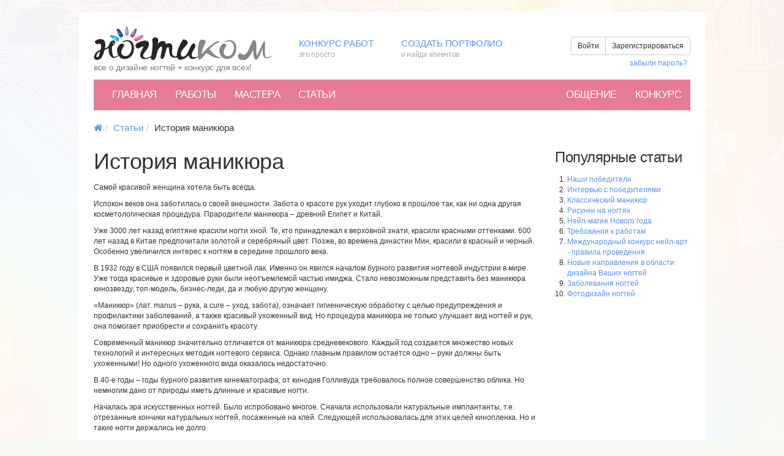

--- FILE ---
content_type: text/html; charset=UTF-8
request_url: https://nogti.com/content/5/
body_size: 8565
content:
<!DOCTYPE html>
<html lang="ru">
    <head>
        <link rel="stylesheet" type="text/css" href="/assets/dee83a75/css/bootstrap.css" />
<link rel="stylesheet" type="text/css" href="/assets/dee83a75/css/font-awesome.css" />
<link rel="stylesheet" type="text/css" href="/assets/dee83a75/assets/css/social-buttons.css" />
<script type="text/javascript" src="//ajax.googleapis.com/ajax/libs/jquery/1.8/jquery.min.js"></script>
<script type="text/javascript" src="//ajax.googleapis.com/ajax/libs/jqueryui/1.8/jquery-ui.min.js"></script>
<script type="text/javascript" src="/assets/dee83a75/js/bootstrap.js"></script>
<script type="text/javascript" src="/assets/1fcd2d1c/jquery.yiiactiveform.js"></script>
<title>История маникюра</title>
        <meta name="viewport" content="width=device-width, initial-scale=1.0">
        <meta http-equiv="content-type" content="text/html; charset=utf-8" />
        <meta name="description" content="">
        <meta name="keywords" content="">

        <meta name="revisit-after" content="1 Day" />
        <meta name='yandex-verification' content='4b0efcfcfbb8edff' />
        <meta name='yandex-verification' content='7d85b8fdb9718fc3' />

        <link rel="stylesheet" type="text/css" href="/css/style.css">
                <!-- Bootstrap -->
        <!--[if lt IE 9]>
          <script src="/assets/dee83a75/assets/js/html5shiv.js"></script>
          <script src="/assets/dee83a75/assets/js/respond.min.js"></script>
        <![endif]-->

        <!--[if IE 7]>
          <link rel="stylesheet" href="/assets/dee83a75/css/font-awesome-ie7.min.css">
        <![endif]-->  
        

        <script type="text/javascript">
            var url = "http://nogti.com"; //Адрес Вашего сайта
            var title = "Ногти.Ком"; //Название Вашего сайта
            function addFavorite(a) {
                try {
                    window.external.AddFavorite(url, title);
                }
                catch (e) {
                    try {
                        window.sidebar.addPanel(title, url, "");
                    }
                    catch (e) {
                        if (typeof (opera) == "object") {
                            a.rel = "sidebar";
                            a.title = title;
                            a.url = url;
                            return true;
                        }
                        else {
                            alert("Нажмите Ctrl-D для добавления в избранное");
                        }
                    }
                }
                return false;
            }
        </script>

        <script type="text/javascript">
            window.google_analytics_uacct = "UA-1434194-10";
        </script>

        <script type="text/javascript">

            var _gaq = _gaq || [];
            _gaq.push(['_setAccount', 'UA-1434194-10']);
            _gaq.push(['_trackPageview']);

            (function() {
                var ga = document.createElement('script');
                ga.type = 'text/javascript';
                ga.async = true;
                ga.src = ('https:' == document.location.protocol ? 'https://ssl' : 'http://www') + '.google-analytics.com/ga.js';
                var s = document.getElementsByTagName('script')[0];
                s.parentNode.insertBefore(ga, s);
            })();

        </script>
        <style>
            @media (max-width: 760px) {
                body {
                    background-image: none ;
                    background-color: #fff ;
                }

                .follow-menu, .fast-links, .mainbox, .footer-level1-menu, .counters-block {
                    display:none;
                }

                #mainmenu {
                    position:fixed;
                    top:0px;
                    left:0px;
                    width:100%;
                    margin:0px;
                    padding:0px;
                }

                #advertMenu45 {
                    display:none;
                }

            }

            .addthis_toolbox{
                margin: 10px 0;
            }
            .pd_container {
                z-index: 1;
            }
        </style>
    </head>
    <body>

                
        <div class="container-wrapper" style="position:relative; z-index: 1000;">
            <div class="clearfix container">
                <div class="row">
                    <div class="col-md-4">
                        <div class="logo" style="margin:0 0 10px 0;">
                            <a href="/">
                                <img src="/assets/7296522a/img/logo.png">
                                <span class="slogan" style="display:block; margin-top:0px; font-size: 14px;">все о дизайне ногтей + конкурс для всех!</span>
                            </a>
                        </div>
                    </div>
                    <div class="col-md-8">
                        <div class="row fast-links" style="">
                            <div class="col-md-3 menuitem" style="margin-top:20px; vertical-align: bottom;">
                                <a href="/site/page/?view=contest">Конкурс работ <span> это просто</span></a>                            </div>
                            <div class="col-md-4 menuitem" style="margin-top:20px; vertical-align: bottom;">
                                <a href="/site/registration/">Создать портфолио <span> и найди клиентов</span></a>
                            </div>
                            <div class="col-md-5" style="vertical-align: bottom;">
                                <div class="" style="background: #fff; padding:20px 0 0 0">
                                        <div class="clearfix">
                                            <div class="btn-group pull-right" style="margin-bottom:5px;">
                                                <a id="login-button" class="btn btn-default btn-text btn-sm" data-toggle="modal" href="#loginModal" >Войти</a>
                                                <a id="reg-button" class="btn btn-default btn-text btn-sm" data-toggle="modal" href="#loginModal" >Зарегистрироваться</a>
                                            </div>
                                        </div>
                                        <div class="clearfix">
                                            <ul class="list-unstyled list-inline pull-right">
                                                <li><a id="restore-button" class="" data-toggle="modal" href="#loginModal">забыли пароль?</a></li>
                                            </ul>
                                        </div>
                                </div>
                            </div>
                        </div>
                    </div>
                </div>

                <div id="mainmenu" class="navbar navbar-default mainmenu" role="navigation">
                    <!-- Brand and toggle get grouped for better mobile display -->
                    <div class="navbar-header">
                        <button type="button" class="navbar-toggle" data-toggle="collapse" data-target=".navbar-ex1-collapse">
                            <span class="sr-only">Меню</span>
                            <span class="icon-bar"></span>
                            <span class="icon-bar"></span>
                            <span class="icon-bar"></span>
                        </button>
                    </div>

                    <!-- Collect the nav links, forms, and other content for toggling -->
                    <div class="collapse navbar-collapse navbar-ex1-collapse">
                        <ul class="nav navbar-nav" id="yw0">
<li><a href="/./">Главная</a></li>
<li><a href="/works/">Работы</a></li>
<li><a href="/users/">Мастера</a></li>
<li><a href="/content/">Статьи</a></li>
</ul>
                        <ul class="nav navbar-nav navbar-right" id="yw1">
<li><a href="/talk/">Общение</a></li>
<li><a href="/site/page/?view=contest">Конкурс</a></li>
</ul>                    </div><!-- /.navbar-collapse -->
                </div>            


                    <div class="row">
                        <div class="c1ol-md-12">
                            <ol class="breadcrumb" style="padding-bottom:0px;margin-bottom:0px;margin-top:10px;">
<li><a href="/"><span class="icon icon-home"></span></a></li><li><a href="/content/">Статьи</a></li><li>История маникюра</li></ol>                        </div>
                    </div>
                
                
	
<div class="page-wrapper">
    <div class="row">
        <div class="col-md-9">
            <h1>История маникюра</h1>
            <p>Самой красивой женщина хотела быть всегда.</p>

<p>Испокон веков она заботилась о своей внешности. Забота о красоте рук уходит глубоко в прошлое так, как ни одна другая косметологическая процедура. Прародители маникюра &ndash; древний Египет и Китай.</p>

<p>Уже 3000 лет назад египтяне красили ногти хной. Те, кто принадлежал к верховной знати, красили красными оттенками. 600 лет назад в Китае предпочитали золотой и серебряный цвет. Позже, во времена династии Мин, красили в красный и черный. Особенно увеличился интерес к ногтям в середине прошлого века.</p>

<p>В 1932 году в США появился первый цветной лак. Именно он явился началом бурного развития ногтевой индустрии в мире. Уже тогда красивые и здоровые руки были неотъемлемой частью имиджа. Стало невозможным представить без маникюра кинозвезду, топ-модель, бизнес-леди, да и любую другую женщину.</p>

<p>&laquo;Маникюр&raquo; (лат. manus &ndash; рука, а cure &ndash; уход, забота), означает гигиеническую обработку с целью предупреждения и профилактики заболеваний, а также красивый ухоженный вид. Но процедура маникюра не только улучшает вид ногтей и рук, она помогает приобрести и сохранить красоту.</p>

<p>Современный маникюр значительно отличается от маникюра средневекового. Каждый год создается множество новых технологий и интересных методик ногтевого сервиса. Однако главным правилом остается одно &ndash; руки должны быть ухоженными! Но одного ухоженного вида оказалось недостаточно.</p>

<p>В 40-е годы &ndash; годы бурного развития кинематографа, от кинодив Голливуда требовалось полное совершенство облика. Но немногим дано от природы иметь длинные и красивые ногти.</p>

<p>Началась эра искусственных ногтей. Было испробовано многое. Сначала использовали натуральные имплантанты, т.е. отрезанные кончики натуральных ногтей, посаженные на клей. Следующей использовалась для этих целей кинопленка. Но и такие ногти держались не долго.</p>

<p>Затем в ход пошли одноразовые пакетики от чая. Именно этот способ стал прототипом тканевых покрытий сегодня, с целью удлинения и укрепления ногтей. И только благодаря стоматологам препараты для протезирования зубов стали основными для моделирования ногтей. Уже более 25 лет эта отрасль бурно развивается во всем мире.</p>

<p>Сегодня существует великое множество материалов для создания искусственных ногтей. Это и акрилы, и гели, система клей-пудра, тканевые покрытия и т.п. Абсолютно любой человек, независимо мужчина или женщина, может исправить любой недостаток своих натуральных ногтей, а также изменить или увеличить их форму. Маникюр становится настоящим искусством.</p>

<p>Следуя за модой на одежду, прически, макияж, а также на цвет и форму ногтей, теперь мы заботимся и о красоте рук. Ведь это часть облика, отражающая нашу индивидуальность. И только внимательно заботясь о своих руках, можно надеяться , что мужчины вспомнят о романтической традиции &ndash; при встрече целовать женщинам руки.</p>

<p>Нейл-стилист Светлана Захарова</p>
        </div>
        <div class="col-md-3">
            
            
            <!--check code--><div id='check_code'></div>                
            
            <h3>Популярные статьи</h3>

<ol style="margin-left:0px;padding-left: 20px;">
    <li>
    <a href="/content/35/">Наши победители</a>    </li>
    <li>
    <a href="/content/12/">Интервью с победителями</a>    </li>
    <li>
    <a href="/content/39/">Классический маникюр</a>    </li>
    <li>
    <a href="/content/26/">Рисунки на ногтях</a>    </li>
    <li>
    <a href="/content/4/">Нейл-магия Нового года</a>    </li>
    <li>
    <a href="/content/22/">Требования к работам</a>    </li>
    <li>
    <a href="/content/23/">Международный конкурс нейл-арт - правила проведения</a>    </li>
    <li>
    <a href="/content/1/">Новые направления в области дизайна Ваших ногтей</a>    </li>
    <li>
    <a href="/content/30/">Заболевания ногтей</a>    </li>
    <li>
    <a href="/content/28/">Фотодизайн ногтей</a>    </li>

</ol>            
        </div>
    </div>
</div>
<!-- content -->
         

                <div class="row someblock">
                    <div class="col-md-12">
                                            </div>
                </div>
                <div class="row footer">
                    <div class="col-md-12">
                        <ul class="inline-menu pull-left">
                            <li>
<a href="/./">Главная</a>                            </li>
                            <li class="sep"></li>
                            <li>
<a href="/works/index/">Работы</a>                            </li>
                            <li class="sep"></li>
                            <li>
<a href="/users/">Мастера</a>                            </li>
                            <li class="sep"></li>
                            <li>
<a href="/content/">Обучение</a>                            </li>
                            <li class="sep"></li>
                            <li>
<a href="/talk/">Общение</a>                            </li>
                            <li class="sep"></li>
                            <li>
<a href="/site/page/?view=contest">Конкурс</a>                            </li>
                        </ul>
                        <ul id="footer-level1-menu" class="footer-level1-menu inline-menu pull-right">
                            <li><a href="/site/contact/">Обратная связь</a></li>
                        </ul>
                    </div>
                </div>
                <div class="row disclaimer">
                    <div class="col-md-6">
                        <span class="pull-left">© 2013 nogti.com. При копировании материалов ссылка обязательна.</span>
                    </div>
                    <div class="col-md-6">
                        <div class="counters-block pull-right">

                        </div>

                    </div>
                </div>
            </div>
        </div>
        <style>
            .modal-title{
                border: none;
            }

            .dislog-tab li a{
                font-family: 'Ubuntu Condensed', serif;
                font-size:19px;
            }

            .dislog-tab li.active a, .dislog-tab li.active a:hover{
                background:#333;
                color:#fff;
            }

            .dislog-tab li a:hover {
                background:#f0f0f0;
                color:#000;
            }

            .nav-tabs > li.active > a, .nav-tabs > li.active > a:hover, .nav-tabs > li.active > a:focus {
                border: none;
            }

            .nav-tabs > li > a {
                margin-right: 0;
                border: none;
                border-radius: 0;
            }            

            .modal-content {
                border-radius: 0;
            }

            #restore-tab {
                padding-top:20px;
            }
            #registration-tab {
                padding-top:20px;
            }
        </style>

        <div id="loginModal" class="modal fade" style="z-index: 200001;" tabindex="-1" role="dialog" aria-labelledby="myModalLabel" aria-hidden="true">
            <div class="modal-dialog">
                <div class="modal-content">
                    <div class="modal-heade1r" style="padding:0; border-bottom:0px solid #fff;">
                        <button type="button" class="close" data-dismiss="modal" aria-hidden="true" style="margin:10px 10px;">&times;</button>
                        <ul class="nav nav-tabs dislog-tab" id="myTab" style="margin:0; padding:0; border:none;">
                            <li class="active"><a href="#login-tab">Войти</a></li>
                            <li><a href="#registration-tab">Зарегистрироваться</a></li>
                            <li><a href="#restore-tab">Восстановить пароль</a></li>
                        </ul>
                    </div>

                    <div class="modal-body" style="border-bottom:none;">
                        <div class="tab-content" style="">
                            <div class="tab-pane active" id="login-tab">
                                <div class="row">
                                    <div class="col-md-12">
                                        <p>Войдите на сайт, используя Ваш логин и пароль, или Вашу любимую социальную сеть.</p>
                                    </div>
                                    <div class="col-md-5">
                                                                                <form class="form-horizontal" onsubmit="return false;" id="login-form" action="/login/" method="post">
                                        <div class="form-group">
                                                <label class="col-lg-5 control-label ex required" for="LoginForm_username">Логин <span class="required">*</span></label>                                            <div class="col-lg-7">
                                                <input class="form-control" maxlength="32" placeholder="Ваш логин" name="LoginForm[username]" id="LoginForm_username" type="text" /><div class="errorMessage" id="LoginForm_username_em_" style="display:none"></div>                                            </div>
                                        </div>
                                        <div class="form-group">
                                                <label class="col-lg-5 control-label ex required" for="LoginForm_password">Пароль <span class="required">*</span></label>                                            <div class="col-lg-7">
                                                <input class="form-control" maxlength="32" placeholder="Ваш пароль" name="LoginForm[password]" id="LoginForm_password" type="password" /><div class="errorMessage" id="LoginForm_password_em_" style="display:none"></div>                                            </div>
                                        </div>

                                        <div class="form-group">
                                            <div class="col-lg-5">
                                            </div>
                                            <div class="col-lg-7">
<input class="btn btn-default btn-lg" type="submit" name="yt0" value="Войти" />                                            </div>
                                        </div>

                                        </form>                                    </div>
                                    <div class="col-md-2" style="text-align:center; padding-top:40px;">
                                        <h3>или</h3>
                                    </div>
                                    <div class="col-md-5">
                                        <p><a class="btn btn-facebook" href=""><span class="icon icon-facebook"></span>&nbsp;&nbsp;&nbsp;Facebook</a></p>
                                        <p><a class="btn btn-vk" href=""><span class="icon icon-vk"></span>&nbsp;&nbsp;&nbsp;Вконтакте</a></p>
                                        <p><a class="btn btn-twitter" href=""><span class="icon icon-twitter"></span>&nbsp;&nbsp;&nbsp;Твиттер</a></p>
                                    </div>
                                </div>
                            </div>
                            <div class="tab-pane" id="registration-tab">
                                                                <form class="form-horizontal" onsubmit="return false;" id="registration-form" action="/site/registration/" method="post">
                                <div class="form-group">
                                        <label class="col-lg-3 control-label ex required" for="User_email">Email <span class="required">*</span></label>                                    <div class="col-lg-6">
<input class="form-control " size="60" maxlength="255" placeholder="Укажите Ваш email-адрес" name="User[email]" id="User_email" type="text" />                                    </div>
                                    <div class="col-lg-9">
<div class="errorMessage" id="User_email_em_" style="display:none"></div>                                    </div>
                                </div>

                                <div class="form-group">
                                        <label class="col-lg-3 control-label ex required" for="User_username">Никнейм <span class="required">*</span></label>                                    <div class="col-lg-4">
<input class="form-control " size="60" maxlength="255" placeholder="Ваш никнейм" name="User[username]" id="User_username" type="text" />                                    </div>
                                    <div class="col-lg-9">
<div class="errorMessage" id="User_username_em_" style="display:none"></div>                                    </div>
                                </div>

                                <div class="form-group">
                                        <label class="col-lg-3 control-label ex required" for="User_password">Пароль <span class="required">*</span></label>                                    <div class="col-lg-4">
                                        <input class="form-control " size="60" maxlength="255" placeholder="Придумайте пароль" name="User[password]" id="User_password" type="password" /><div class="errorMessage" id="User_password_em_" style="display:none"></div>                                    </div>
                                </div>

                                    <div class="form-group">
                                        <div class="row">
                                            <div class="col-lg-3">
                                            </div>
                                            <div class="col-lg-9">
    <img id="yw2" src="/content/captcha/?v=6969bd88e228d" alt="" />                                            </div>
                                        </div>
                                    </div>
                                    <div class="form-group">
                                        <div class="col-lg-3">
                                        </div>
                                        <div class="col-lg-9">
                                            <input class="form-control " style="width:150px" name="User[verifyCode]" id="User_verifyCode" type="text" />    <div class="errorMessage" id="User_verifyCode_em_" style="display:none"></div>                                            <div class="hint">Введите, пожалуйста, код написанный на картинке выше</div>
                                        </div>
                                    </div>

                                <div class="form-group">
                                    <div class="col-lg-offset-3 col-lg-9">
                                        <div class="checkbox">
                                            <label>
<input id="ytUser_accept" type="hidden" value="0" name="User[accept]" /><input class="checked" name="User[accept]" id="User_accept" value="1" type="checkbox" />                                                Я прочитал(-а), <a href="">пользовательское соглашение</a> и <a href="">правила использования сайта</a>
                                                и подтверждаю, что согласна(-ен) с изложенными там пунктами.
                                            </label>
                                        </div>
                                    </div>
<div class="errorMessage" id="User_accept_em_" style="display:none"></div>                                </div>

                                <div class="form-group">
                                    <div class="col-lg-offset-3 col-lg-9">
<input class="btn btn-default btn-lg" type="submit" name="yt1" value="Зарегистрироваться" />                                    </div>
                                </div>
                                </form>                            </div>
                            <div class="tab-pane" id="restore-tab">
                                                                <form class="form-horizontal" onsubmit="return false;" id="restore-form" action="/site/restore/" method="post">                                <div id="restore-body">
                                    <div class="form-group">
                                            <label class="col-lg-3 control-label ex required" for="User_email">Email <span class="required">*</span></label>                                        <div class="col-lg-6">
<input class="form-control " size="60" maxlength="255" placeholder="Укажите Ваш email-адрес" name="User[email]" id="User_email" type="text" />                                            <p>Введите email, указанный Вами при регистрации</p>
                                        </div>
                                        <div class="col-lg-9">
<div class="errorMessage" id="User_email_em_" style="display:none"></div>                                        </div>
                                    </div>
                                    <div class="form-group">
                                        <div class="col-lg-offset-3 col-lg-9">
<input class="btn btn-default btn-lg" type="submit" name="yt2" value="Восстановить доступ" />                                        </div>
                                    </div>
                                </div>

                                </form>

                            </div>
                        </div>            
                    </div>
                </div><!-- /.modal-content -->
            </div><!-- /.modal-dialog -->
        </div>                
        <script>
                                    $(function() {
                                        $('#myTab a').click(function(e) {
                                            e.preventDefault();
                                            $(this).tab('show');
                                        })
                                        $('#myTab a:first').tab('show');

                                        $('#login-button').on('click', function() {
                                            $('#myTab a[href="#login-tab"]').tab('show');
                                        });
                                        $('#reg-button').on('click', function() {
                                            $('#myTab a[href="#registration-tab"]').tab('show');
                                        });
                                        $('#restore-button').on('click', function() {
                                            $('#myTab a[href="#restore-tab"]').tab('show');
                                        });
                                    })
                                    function submitLoginForm(form, data, hasError) {
                                        if (!hasError) {
                                            // No errors! Do your post and stuff
                                            // FYI, this will NOT set $_POST['ajax']... 
                                            $.post(form.attr('action'), form.serialize(), function(res) {
                                                // Do stuff with your response data!
                                                if (res.result) {
                                                    location.href = location.href;
                                                    location.reload();
                                                }
                                            });
                                        }
                                        // Always return false so that Yii will never do a traditional form submit
                                        return false;
                                    }

                                    function submitRegistrationForm(form, data, hasError) {
                                        if (!hasError) {
                                            // No errors! Do your post and stuff
                                            // FYI, this will NOT set $_POST['ajax']... 
                                            $.post(form.attr('action'), form.serialize(), function(res) {
                                                // Do stuff with your response data!
                                                if (res.result) {
                                                    location.href = location.href;
                                                    location.reload();
                                                }
                                            });
                                        }
                                        // Always return false so that Yii will never do a traditional form submit
                                        return false;
                                    }

                                    function submitRestoreForm(form, data, hasError) {
                                        if (!hasError) {
                                            // No errors! Do your post and stuff
                                            // FYI, this will NOT set $_POST['ajax']... 
                                            $.post(form.attr('action'), form.serialize(), function(res) {
                                                // Do stuff with your response data!
                                                if (res.result == true) {
                                                    $('#restore-body').html('<div class="alert alert-success">Новый пароль отправлен на Ваш email: ' + res.email + '</div>');
                                                } else {
                                                    $('#restore-body').html('<div class="alert alert-warning">Что-то не так, попробуйте отправить запрос через <a href="http://nogti.com/site/contact/">обратную связь</a>, и мы разберемся с проблемой.</div>');
                                                }
                                            });
                                        }
                                        // Always return false so that Yii will never do a traditional form submit
                                        return false;
                                    }

        </script>

    <script type="text/javascript">
/*<![CDATA[*/
jQuery(function($) {
jQuery('#login-form').yiiactiveform({'validateOnSubmit':true,'afterValidate':submitLoginForm,'attributes':[{'id':'LoginForm_username','inputID':'LoginForm_username','errorID':'LoginForm_username_em_','model':'LoginForm','name':'username','enableAjaxValidation':true,'clientValidation':function(value, messages, attribute) {

if(jQuery.trim(value)=='') {
	messages.push("\u041d\u0435\u043e\u0431\u0445\u043e\u0434\u0438\u043c\u043e \u0437\u0430\u043f\u043e\u043b\u043d\u0438\u0442\u044c \u043f\u043e\u043b\u0435 \u00ab\u041b\u043e\u0433\u0438\u043d\u00bb.");
}

}},{'id':'LoginForm_password','inputID':'LoginForm_password','errorID':'LoginForm_password_em_','model':'LoginForm','name':'password','enableAjaxValidation':true,'clientValidation':function(value, messages, attribute) {

if(jQuery.trim(value)=='') {
	messages.push("\u041d\u0435\u043e\u0431\u0445\u043e\u0434\u0438\u043c\u043e \u0437\u0430\u043f\u043e\u043b\u043d\u0438\u0442\u044c \u043f\u043e\u043b\u0435 \u00ab\u041f\u0430\u0440\u043e\u043b\u044c\u00bb.");
}

}}],'focus':'#LoginForm_username','errorCss':'error'});
jQuery('#yw2').after("<a id=\"yw2_button\" href=\"\/content\/captcha\/?refresh=1\">\u041f\u043e\u043b\u0443\u0447\u0438\u0442\u044c \u043d\u043e\u0432\u044b\u0439 \u043a\u043e\u0434<\/a>");
jQuery(document).on('click', '#yw2_button', function(){
	jQuery.ajax({
		url: "\/content\/captcha\/?refresh=1",
		dataType: 'json',
		cache: false,
		success: function(data) {
			jQuery('#yw2').attr('src', data['url']);
			jQuery('body').data('captcha.hash', [data['hash1'], data['hash2']]);
		}
	});
	return false;
});

jQuery('#registration-form').yiiactiveform({'validateOnSubmit':true,'afterValidate':submitRegistrationForm,'attributes':[{'id':'User_email','inputID':'User_email','errorID':'User_email_em_','model':'User','name':'email','enableAjaxValidation':true,'clientValidation':function(value, messages, attribute) {

if(jQuery.trim(value)!='') {
	
if(value.length>64) {
	messages.push("Email \u0441\u043b\u0438\u0448\u043a\u043e\u043c \u0434\u043b\u0438\u043d\u043d\u044b\u0439 (\u041c\u0430\u043a\u0441\u0438\u043c\u0443\u043c: 64 \u0441\u0438\u043c\u0432.).");
}

}



if(jQuery.trim(value)!='' && !value.match(/^[a-zA-Z0-9!#$%&'*+\/=?^_`{|}~-]+(?:\.[a-zA-Z0-9!#$%&'*+\/=?^_`{|}~-]+)*@(?:[a-zA-Z0-9](?:[a-zA-Z0-9-]*[a-zA-Z0-9])?\.)+[a-zA-Z0-9](?:[a-zA-Z0-9-]*[a-zA-Z0-9])?$/)) {
	messages.push("Email \u043d\u0435 \u044f\u0432\u043b\u044f\u0435\u0442\u0441\u044f \u043f\u0440\u0430\u0432\u0438\u043b\u044c\u043d\u044b\u043c E-Mail \u0430\u0434\u0440\u0435\u0441\u043e\u043c.");
}


if(jQuery.trim(value)=='') {
	messages.push("\u042d\u0442\u043e\u0442 Email \u0443\u0436\u0435 \u0437\u0430\u043d\u044f\u0442");
}

}},{'id':'User_username','inputID':'User_username','errorID':'User_username_em_','model':'User','name':'username','enableAjaxValidation':true,'clientValidation':function(value, messages, attribute) {

if(jQuery.trim(value)!='') {
	
if(value.length>32) {
	messages.push("\u041d\u0438\u043a\u043d\u0435\u0439\u043c \u0441\u043b\u0438\u0448\u043a\u043e\u043c \u0434\u043b\u0438\u043d\u043d\u044b\u0439 (\u041c\u0430\u043a\u0441\u0438\u043c\u0443\u043c: 32 \u0441\u0438\u043c\u0432.).");
}

}


if(jQuery.trim(value)=='') {
	messages.push("\u042d\u0442\u043e\u0442 Email \u0443\u0436\u0435 \u0437\u0430\u043d\u044f\u0442");
}

}},{'id':'User_password','inputID':'User_password','errorID':'User_password_em_','model':'User','name':'password','enableAjaxValidation':true,'clientValidation':function(value, messages, attribute) {

if(jQuery.trim(value)!='') {
	
if(value.length>32) {
	messages.push("\u041f\u0430\u0440\u043e\u043b\u044c \u0441\u043b\u0438\u0448\u043a\u043e\u043c \u0434\u043b\u0438\u043d\u043d\u044b\u0439 (\u041c\u0430\u043a\u0441\u0438\u043c\u0443\u043c: 32 \u0441\u0438\u043c\u0432.).");
}

}


if(jQuery.trim(value)=='') {
	messages.push("\u042d\u0442\u043e\u0442 Email \u0443\u0436\u0435 \u0437\u0430\u043d\u044f\u0442");
}

}},{'id':'User_verifyCode','inputID':'User_verifyCode','errorID':'User_verifyCode_em_','model':'User','name':'verifyCode','enableAjaxValidation':true,'clientValidation':function(value, messages, attribute) {

var hash = jQuery('body').data('captcha.hash');
if (hash == null)
	hash = 814;
else
	hash = hash[1];
for(var i=value.length-1, h=0; i >= 0; --i) h+=value.toLowerCase().charCodeAt(i);
if(h != hash) {
	messages.push("\u041d\u0435\u0432\u0435\u0440\u043d\u044b\u0439 \u043a\u043e\u0434");
}

}},{'id':'User_accept','inputID':'User_accept','errorID':'User_accept_em_','model':'User','name':'accept','enableAjaxValidation':true}],'errorCss':'error'});
jQuery('#restore-form').yiiactiveform({'validateOnSubmit':true,'afterValidate':submitRestoreForm,'attributes':[{'id':'User_email','inputID':'User_email','errorID':'User_email_em_','model':'User','name':'email','enableAjaxValidation':true,'clientValidation':function(value, messages, attribute) {

if(jQuery.trim(value)!='') {
	
if(value.length>64) {
	messages.push("Email \u0441\u043b\u0438\u0448\u043a\u043e\u043c \u0434\u043b\u0438\u043d\u043d\u044b\u0439 (\u041c\u0430\u043a\u0441\u0438\u043c\u0443\u043c: 64 \u0441\u0438\u043c\u0432.).");
}

}



if(jQuery.trim(value)!='' && !value.match(/^[a-zA-Z0-9!#$%&'*+\/=?^_`{|}~-]+(?:\.[a-zA-Z0-9!#$%&'*+\/=?^_`{|}~-]+)*@(?:[a-zA-Z0-9](?:[a-zA-Z0-9-]*[a-zA-Z0-9])?\.)+[a-zA-Z0-9](?:[a-zA-Z0-9-]*[a-zA-Z0-9])?$/)) {
	messages.push("Email \u043d\u0435 \u044f\u0432\u043b\u044f\u0435\u0442\u0441\u044f \u043f\u0440\u0430\u0432\u0438\u043b\u044c\u043d\u044b\u043c E-Mail \u0430\u0434\u0440\u0435\u0441\u043e\u043c.");
}


if(jQuery.trim(value)=='') {
	messages.push("\u042d\u0442\u043e\u0442 Email \u0443\u0436\u0435 \u0437\u0430\u043d\u044f\u0442");
}

}}],'errorCss':'error'});
});
/*]]>*/
</script>
</body>
</html>